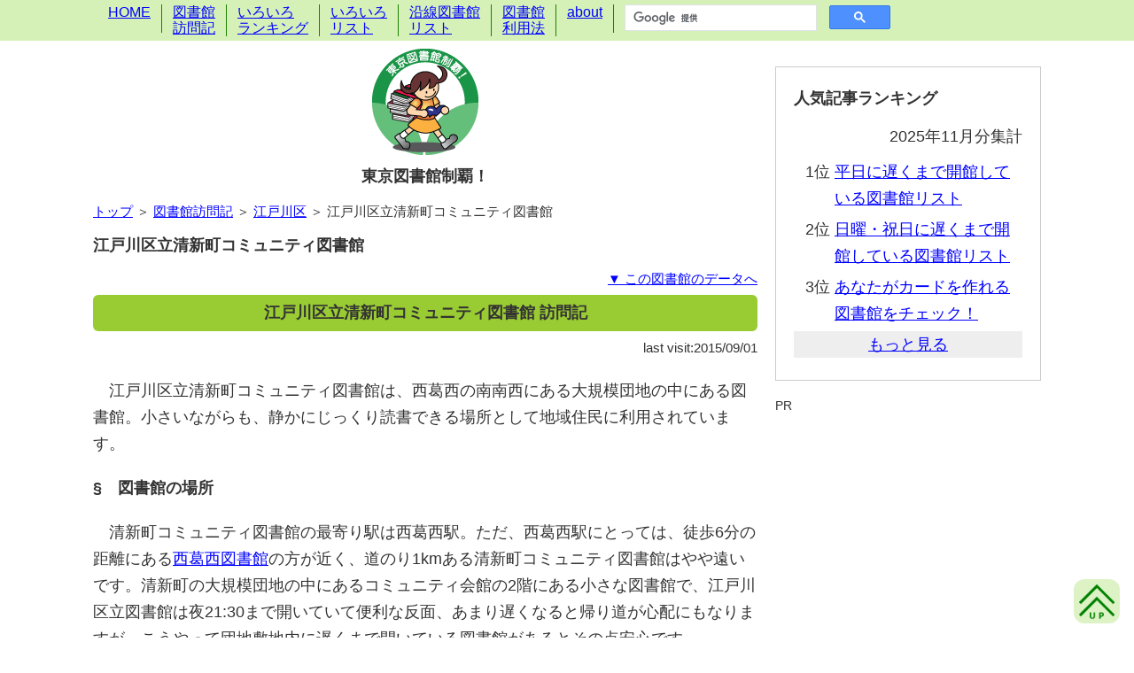

--- FILE ---
content_type: text/html; charset=utf-8
request_url: https://tokyo-toshokan.net/00000257.htm
body_size: 5381
content:
<!DOCTYPE html>
<html lang="ja">
<head>
<meta http-equiv="Content-Type" content="text/html;charset=utf-8" />
<meta http-equiv="Content-Language" content="ja" />
<meta http-equiv="Content-Style-Type" content="text/css" />
<meta http-equiv="Content-Script-Type" content="text/javascript" />
<meta name="description" content="江戸川区立清新町コミュニティ図書館は、西葛西の南南西にある大規模団地の中にある図書館。小さいながらも、静かにじっくり読書できる場所として地域住民に利用されています。" />
<meta name="reply-To" content="mail@tokyo-toshokan.net" />
<meta name="robots" content="all" />
<meta name="viewport" content="width=device-width,initial-scale=1">
<link href="divstyle.css" type="text/css" rel="stylesheet" />
<link rel="shortcut icon" href="https://tokyo-toshokan.net/favicon.ico" type="image/vnd.microsoft.icon" />
<link rel="alternate" type="application/rss+xml" title="rss" href="https://tokyo-toshokan.net/index.rdf" />
<link rel="alternate" type="application/atom+xml" title="Atom" href="https://tokyo-toshokan.net/atom.xml" />
<link rev="made" href="mailto:mail@tokyo-toshokan.net" />
<title>江戸川区立清新町コミュニティ図書館の訪問記・データ―東京図書館制覇！</title>
<!-- Global Site Tag (gtag.js) - Google Analytics -->
<script async src="https://www.googletagmanager.com/gtag/js?id=UA-1631554-2"></script>
<script>
 window.dataLayer = window.dataLayer || [];
 function gtag(){dataLayer.push(arguments)};
 gtag('js', new Date());
 gtag('config', 'UA-1631554-2');
</script>
</head>
<body>

<!-- メニュー部 Start -->
<div id="menu" class="clearfix"></div>
<!-- メニュー部 End -->

<!-- メイン部 Start -->
<div class="main pccentering clearfix">
  <!-- 記事部 Start -->
  <div class="article">
    <div id="sitelogo">
      <a href="https://tokyo-toshokan.net/"><img src="https://tokyo-toshokan.net/TopIcon.gif" alt="東京図書館制覇！" /></a>
      <h1><a name="top" id="top" href="https://tokyo-toshokan.net/">東京図書館制覇！</a></h1>
    </div>
    <div class="pageguide"><a href="/">トップ</a> ＞ <a href="index_gov.htm">図書館訪問記</a> ＞ <a href="00000006.htm">江戸川区</a> ＞ 江戸川区立清新町コミュニティ図書館</div>
    <h2>江戸川区立清新町コミュニティ図書館</h2>
    <div class="rightmini"><a href="#data">▼ この図書館のデータへ</a></div>
    <h3 id="sketch">江戸川区立清新町コミュニティ図書館 訪問記</h3>
    <div class="rightmini">last visit:2015/09/01</div>
    <p>江戸川区立清新町コミュニティ図書館は、西葛西の南南西にある大規模団地の中にある図書館。小さいながらも、静かにじっくり読書できる場所として地域住民に利用されています。</p>
    <div style="font-weight: bold;">§　図書館の場所</div>
    <p>清新町コミュニティ図書館の最寄り駅は西葛西駅。ただ、西葛西駅にとっては、徒歩6分の距離にある<a href="00000261.htm">西葛西図書館</a>の方が近く、道のり1kmある清新町コミュニティ図書館はやや遠いです。清新町の大規模団地の中にあるコミュニティ会館の2階にある小さな図書館で、江戸川区立図書館は夜21:30まで開いていて便利な反面、あまり遅くなると帰り道が心配にもなりますが、こうやって団地敷地内に遅くまで開いている図書館があるとその点安心です。</p>
    <p>近くには高校野球の予選にも使われる江戸川球場や、レアル・マドリード来日時に公開練習会場として使われた江戸川区陸上競技場があり、整備された住宅や公共施設が集まる地域といえます。南に1.5km行くと葛西臨海公園もあり、私は江東区側から自転車で荒川を渡って清新町コミュニティ図書館行くことが多いのですが、清砂大橋で荒川を渡るときに観覧車がよく見えます。清砂大橋は、夜通ると川沿いの高速を走る車のライトが流れるのもいい感じで、お薦めの景色です。</p>
    <div style="font-weight: bold;">§　図書館内の様子</div>
    <p>江戸川区には、「○○図書館」という名の図書館が10館と「○○コミュニティ図書館」という名の図書館が2館あり、コミュニティ図書館の方は面積にして400平方キロ程度、蔵書数にして3～4万冊の小規模図書館です。清新町コミュニティ会館の入口を入り、正面にある階段をあがると、その先が清新町コミュニティ図書館。清新町コミュニティ会館には、図書館の他に集会室やホール、卓球台などがあり、時間帯によっては図書館エリアで過ごしているとかすかにピアノのメロディが聞こえることもあります。</p>
    <p>図書館エリアの入口を入ると、右にカウンターがあり、その先左右に書架が広がります。書架内の配置は、入口から見て右の方が児童コーナー、中央から左にかけてが一般書架で、カウンター寄りに新聞雑誌コーナーがあります。左側の書架は入口から続く床面から数段下がる造りになっており、小さいながらも少し凝った内装です。資料としては、新聞・雑誌・図書・紙芝居などの図書資料のみで、CDやDVDはありません。</p>
    <p>書架の奥に並んでいる閲覧席は、カウンターに利用者カードを提示して申し込み、指定された番号の席を使う仕組みになっています。平日の遅い時間に行くと、放課後に来た生徒さんや仕事帰りに寄った社会人が閲覧席を利用しており、おそらくは家がこの辺にあって多少遅くまでいても安心なのだろうと想像します。住宅地の中にある図書館は遅い時間まで開いていても利用が少ないことが多いのですが、こうした大規模団地内にある図書館はうまく利用されているものなんですね。</p>
    <p>小さいコミュニティ図書館だからか、入口入った通路の左壁の掲示板には、区内の他の図書館で開催されるイベントポスターがたくさん掲示されています。これらの行事をきっかけに違う図書館に行ってみるのもいいですね。江戸川区は面積が大きいこともあり、中央図書館以外の図書館も比較的規模が大きくて楽しいので、図書館巡りをしている私からも区内のいろいろな図書館に行ってみることをお薦めします。</p>
    <div style="font-weight: bold;">§　児童エリア</div>
    <p>児童エリアは、窓際にこそ大きな靴脱ぎスペースがあり、絵本用の低い棚がありますが、それ以外は一般書架と同じ並びで同じ高さの棚が並んでいます。子どもでも手が届くように棚の一番上の段には本を置かないようにしてくれているので、その点はご心配なく。</p>
    <p>絵本の棚の並びは少しわかりづらいです。基本的には、日本人作家も外国人作家も一緒にして、絵を描いた人の苗字頭文字で整理していますが、むかしばなしは「あ」「か」「さ」「た」「な」…ごとに苗字の並びの前に置かれています。具体的にいうと、「あ行のむかしばなし」→「あ行えほん」→「か行のむかしばなし」→「か行えほん」→「さ行のむかしばなし」→「さ行えほん」…と見出しが並ぶのですが、ここでいう「○行」は絵を描いた人の頭文字のこと。つまり、同じ「つるの恩返し」の絵本でも、いわさきちひろさんの描いた絵本なら「あ行のむかしばなし」に、黒井健さんの描いた絵本なら「か行のむかしばなし」に入るということです。</p>
    <p>さらに、3段ある絵本の棚は、上の段が一番高さがあり、下の段が一番高さが低くなっており、絵本のサイズによって入る段が異なります。この高さの違いが微妙すぎて、一番上の段にあるかなと思いきや中段にあったりするのが探しにくい。ただ、小さい図書館でカウンターが混雑するようなことも少ないので、探している絵本が見つからなかったら遠慮なく職員さんに聞くのがいいと思います。</p>
    <p>児童読み物は著者姓名五十音順に並んでいますが、日本oｒ外国という分類ではなく、中国のものがたり、アメリカ・イギリスのものがたり…といったように、外国人作家の本は更に国・地域別に分けたうえで著者姓名五十音順になっています。また、一般書架で単行本の小説と文庫小説が別になっているのと同様に、児童読み物も単行本と文庫シリーズで別になっています。</p>
    <p>一般書架もそうですが、小さい図書館なのでやはり蔵書は少ないです。だから、日々のちょっとした絵本よみや調べものは清新町コミュニティ図書館へ、たくさんの本に触れたり本格的な調べものをしたかったら西葛西図書館へと使い分けをするのがいいと思います。単に規模が異なるだけでなく、例えば絵本は清新町コミュニティ図書館が絵を描いた人の頭文字で並べているのに対し、西葛西図書館はタイトルの頭文字で分類されているなど、並び方の違いもあるので、普段では目に留まらない本を発見できる可能性もある。そういう点もぜひ楽しんでください。</p>
    <div style="font-weight: bold;">§　一般書架</div>
    <p>一般書架は、専門的な本より小説等の読み物や家事関連本が中心で、家事関連本、文庫、地域資料がカウンターと地続きのエリアにあるほかは、大部分が数段下がったエリアにあります。閲覧机や椅子が全てカウンターと地続きのエリアにあるせいか、数段下がっているエリアに人がいる光景をあまり見ないのですが、その分ゆっくり見られますし、棚のところどころでお薦め本を表紙が見える向きで置いていたりするので、読む本をじっくり選ぶのにいい空間です。</p>
    <p>利用者としては、家事関連本の並び方をわかりやすくしてくれると嬉しいところ。裁縫・手芸・料理はソフトカバー（青丸シールがついている）とそれ以外に分かれて著者の苗字の頭文字で分類していますが、ここでいう「ソフトカバー」は単行本サイズの小さい本という意味なので要注意。ムック本サイズのような大きいものはそれ以外に入ります。よって、サイズと著者（著者がいない本はタイトル頭文字）で本を探すことになりますが、手芸や料理は著者名より「編み物」「パッチワーク」「肉料理」「中華料理」といった内容で分類してくれると探しやすいように思います。</p>
    <p>日本の小説は著者姓名五十音順、但し、著者が複数の小説本は著者名ではなくタイトルの頭文字で分類され、頭文字分類の末尾に配架されています。つまり、小説の「あ」の棚に行くと、まず、著者名が「あ」で始まる小説が著者名の五十音順に並び、その次に書名が「あ」で始まる複数著者本が並ぶという方式です。外国小説は、中国文学、東洋文学、英米文学、ドイツ文学…といったように国・地域別に分けたうえで、著者姓名五十音順に並んでいます。</p>
    <div style="font-weight: bold;">§　団地住民御用達図書館</div>
    <p>清新町コミュニティ図書館の魅力は、利用者のほとんどが団地の住民と思われる“地元感”いっぱいの雰囲気。時間帯や曜日にもよると思いますが、人の出入りが比較的少ない静かな雰囲気で、本・雑誌の世界に浸っている人が点在する館内は居心地がいいです。</p>
    <p>また、小さい図書館とはいえ職員さんは少ない人数で忙しいだろうと思いますが、いろいろ工夫をしてくれています。入口正面付近には小さな展示コーナーもありますし、私が通って気付いた限り、以前は必ずしも五十音順ではなかった小説の並び（頭文字ごとに、主要作家を先に、その他の作家を後に、という並び方だった）を五十音順に変えて、利用者が本を探しやすくしてくれています。この勢いで、今はわかりにくい家事関連本の並びもわかりやすく変えてくれるのではと期待してしまいます。</p>
    <p>「暮らしの中に図書館を」という標語は全国各地の図書館で使われているのですが、清新町コミュニティ図書館は団地の中という立地でそれを実現させています。何か知りたかったらネット検索という時代ですが、古今東西の知が集まっている図書館も使いこなしたいです。</p>
    <h3 id="data" style="margin-top: 40px;">詳細データ</h3>
    <h4>アクセス</h4>
    <iframe id="map_short" src="https://www.google.com/maps/embed/v1/place?key=AIzaSyA3478UVXPo99NcytrL9fUbce6z_xKDfoA&q=place_id:ChIJ7VgHwOKHGGARnkCN0ZT7QfQ&zoom=14&center=35.6589012145996,139.855972290039"></iframe>
    <div class="leftmini">→<a href="https://www.google.com/maps/search/?api=1&query=江戸川区立清新町コミュニティ図書館&query_place_id=ChIJ7VgHwOKHGGARnkCN0ZT7QfQ" target="_blank" rel="noopener">Google Mapで見る</a></div>
    <table class="tbllibdata" style="margin-top:10px;"><tbody>
      <tr><th>住所</th><td>東京都江戸川区清新町1-2-2 清新町コミュニティ会館2階</td></tr>
      <tr><th>最寄駅</th>
          <td>
            <ul class="stationinfo">
              <li><a href="rail04.htm">東京メトロ東西線</a> 西葛西駅から徒歩15分</li>
            </ul>
          </td></tr>
      <tr><th>駐輪場</th>
          <td>
            清新町コミュニティ会館入口手前に駐輪場あり
          </td></tr>
      <tr><th>駐車場</th>
          <td>
            なし
            <div class="infodatachk">2022/04/01に江戸川区図書館事業概要令和4年度にて確認</div>
          </td></tr>
    </tbody></table>
    <h4>開館時間・定休日</h4>
    <div class="govregistered">
      <h6 style="margin-top:0;">開館時間</h6>
      9:00～21:30
      <h6>定休日</h6>
      <ul>
        <li>第4月曜（祝休日の場合は開館し、直後の平日を休館）</li>
        <li>12月31日～1月2日</li>
      </ul>
      <!--
      ▼第4月曜の休日の場合、開館して直後の平日を休館することを2025/2/24のカレンダーで確認
      ▼第4月曜の祝日の場合、開館して直後の平日を休館することを2026/2/23のカレンダーで確認
      -->
    </div>
    <h4>SNS等</h4>
    <div class="libsns">
      <ul>
        <li><a href="https://twitter.com/edolib_wkasai">江戸川区立西葛西・清新町コミュニティ図書館合同のX（旧twitter）アカウント</a>あり</li>
      </ul>
    </div>
    <h4>所蔵資料</h4>
    <table class="tbllibdata" style="margin-top:10px;"><tbody>
      <tr><th>図書所蔵数</th><td>50,871冊<div class="infodatachk" style="margin-left:15px;">2024/04/01現在、出典『江戸川区図書館 事業概要 令和6度』</div></td></tr>
      <tr><th>CD所蔵数</th><td>なし<div class="infodatachk" style="margin-left:15px;">2024/04/01現在、出典『江戸川区図書館 事業概要 令和6度』</div></td></tr>
      <tr><th>カセット所蔵数</th><td>なし<div class="infodatachk" style="margin-left:15px;">2024/04/01現在、出典『江戸川区図書館 事業概要 令和6度』</div></td></tr>
      <tr><th>DVD所蔵数</th><td>なし<div class="infodatachk" style="margin-left:15px;">2024/04/01現在、出典『江戸川区図書館 事業概要 令和6度』</div></td></tr>
      <tr><th>ビデオ所蔵数</th><td>なし<div class="infodatachk" style="margin-left:15px;">2024/04/01現在、出典『江戸川区図書館 事業概要 令和6度』</div></td></tr>
    </tbody></table>
    <h4>設備</h4>
    <table class="tbllibdata" style="margin-top:10px;"><tbody>
      <tr><th>音声試聴設備</th>
          <td>
            なし
            <div class="infodatachk">2022/04/01に江戸川区図書館事業概要令和4年度にて確認</div>
          </td></tr>
      <tr><th>映像視聴設備</th>
          <td>
            なし
            <div class="infodatachk">2022/04/01に江戸川区図書館事業概要令和4年度にて確認</div>
          </td></tr>
      <tr><th>ネット閲覧PC</th>
          <td>
            ネット閲覧ができるタブレット型端末の利用可能
            <div class="infodatachk">2022/04/01に江戸川区図書館事業概要令和4年度にて確認</div>
          </td></tr>
      <tr><th>持参PC利用</th>
          <td>
            不可
            <div class="infodatachk">2022/04/01に江戸川区図書館事業概要令和4年度にて確認</div>
          </td></tr>
      <tr><th>LAN接続</th>
          <td>
            館内に「ソフトバンク wifi」のアクセスポイントあり。緊急時（災害などのとき）は他の携帯電話会社のユーザーにも回線を開放するとのこと。
            <div class="infodatachk">2022/04/01に江戸川区図書館事業概要令和4年度にて確認</div>
          </td></tr>
      <tr><th>飲食設備等</th>
          <td>
            1階の清新町コミュニティ会館受付向かって右に飲料自販機1台あり
          </td></tr>
    </tbody></table>
    <div class="leftmini"><a href="00000006.htm#data">⇒ 江戸川区図書館共通データへ</a></div>
    <div class="navi"><a href="#top">▲ このページの先頭へ</a></div>
  </div>
  <!-- 記事部 End -->

  <!-- サイド部 Start -->
  <div class="side">
    <div id="sidecontent"></div>
  </div>
  <!-- サイド部 End -->
</div>
<!-- メイン部 End -->

<!-- フッター部 Start -->
<div id="footer" class="clearfix"></div>
<!-- フッター部 End -->

<!-- スクリプト部 Start -->
<script type="text/javascript" src="jquery-3.7.1.min.js" charset="UTF-8"></script>
<script type="text/javascript" src="common.js" charset="UTF-8"></script>
<!-- スクリプト部 End -->

</body></html>

--- FILE ---
content_type: text/html; charset=utf-8
request_url: https://tokyo-toshokan.net/menucontent.htm
body_size: -36
content:
<div class="pccentering" id="menu_grp">
  <div id="menu_btn">
    <span></span>
    <span></span>
    <span></span>
    <span class="menu-text">MENU</span>
    <span class="close-text">CLOSE</span>
  </div>
 <div id="menu_list" class="clearfix">
  <ul>
   <li><a href="index.htm">HOME</a></li>
   <li><a href="index_gov.htm">図書館<br class="sp_nowrap" />訪問記</a></li>
   <li><a href="index_ranking.htm">いろいろ<br class="sp_nowrap" />ランキング</a></li>
   <li><a href="index_list.htm">いろいろ<br class="sp_nowrap" />リスト</a></li>
   <li><a href="index_railway.htm">沿線図書館<br class="sp_nowrap" />リスト</a></li>
   <li><a href="index_howtouse.htm">図書館<br class="sp_nowrap" />利用法</a></li>
   <li><a href="index_about.htm">about</a></li>
   <li>
    <script>
     (function() {
       var cx = 'partner-pub-4017841057824857:dacgj15rilr';
       var gcse = document.createElement('script');
       gcse.type = 'text/javascript';
       gcse.async = true;
       gcse.src = 'https://cse.google.com/cse.js?cx=' + cx;
       var s = document.getElementsByTagName('script')[0];
       s.parentNode.insertBefore(gcse, s);
      })();
    </script>
    <gcse:searchbox-only></gcse:searchbox-only>
   </li>
  </ul>
 </div>
 <div id="menu_up"><img alt="menu close" src="https://tokyo-toshokan.net/UpIcon.png" /></div>
</div>



--- FILE ---
content_type: text/html; charset=utf-8
request_url: https://tokyo-toshokan.net/sidecontent.htm
body_size: 750
content:
<div class="box_ccc">
 <div class="boxtitle">人気記事ランキング</div>
 <div style="text-align:right;margin-bottom:10px;">2025年11月分集計</div>
 <div class="side_accessranking">
  <div class="clearfix">
   <div class="side_rankno">1位</div>
   <div class="side_rankpage">
    <!-- 1位リンク先 -->
    <a href="list_lateweekday.htm">平日に遅くまで開館している図書館リスト</a>
   </div>
  </div>
  <div class="clearfix">
   <div class="side_rankno">2位</div>
   <div class="side_rankpage">
    <!-- 2位リンク先 -->
    <a href="list_lateholiday.htm">日曜・祝日に遅くまで開館している図書館リスト</a>
   </div>
  </div>
  <div class="clearfix">
   <div class="side_rankno">3位</div>
   <div class="side_rankpage">
    <!-- 3位リンク先 -->
    <a href="list_regist.htm">あなたがカードを作れる図書館をチェック！</a>
   </div>
  </div>
 </div>
 <div class="readmore">もっと見る</div>
 <div class="side_accessranking">
  <div class="clearfix">
   <div class="side_rankno">4位</div>
   <div class="side_rankpage">
    <!-- 4位リンク先 -->
    <a href="00000033.htm">図書館で自習していいの？</a>
   </div>
  </div>
  <div class="clearfix">
   <div class="side_rankno">5位</div>
   <div class="side_rankpage">
    <!-- 5位リンク先 -->
    <a href="list_eatdrink.htm">東京23区の公立図書館の飲食設備リスト</a>
   </div>
  </div>
  <div class="clearfix">
   <div class="side_rankno">6位</div>
   <div class="side_rankpage">
    <!-- 6位リンク先 -->
    <a href="list_nearstation.htm">駅から近い図書館リスト</a>
   </div>
  </div>
 </div>
 <div class="readmore">もっと見る</div>
 <div class="side_accessranking">
  <div class="clearfix">
   <div class="side_rankno">7位</div>
   <div class="side_rankpage">
    <!-- 7位リンク先 -->
    <a href="list_furureplan.htm">東京都内の図書館の新設・移築・改築・長期休館予定リスト</a>
   </div>
  </div>
  <div class="clearfix">
   <div class="side_rankno">8位</div>
   <div class="side_rankpage">
    <!-- 8位リンク先 -->
    <a href="list_parking.htm">駐車場のある23区内の公立図書館リスト</a>
   </div>
  </div>
  <div class="clearfix">
   <div class="side_rankno">9位</div>
   <div class="side_rankpage">
    <!-- 9位リンク先 -->
    <a href="rank_libbooks2017.htm">東京都内公立図書館 図書所蔵数ランキング：2017年版</a>
   </div>
  </div>
  <div class="clearfix">
   <div class="side_rankno">10位</div>
   <div class="side_rankpage">
    <!-- 10位リンク先 -->
    <a href="00000590.htm">図書館数・密度ランキング</a>
   </div>
  </div>
 </div>
 <div class="readmore">もっと見る</div>
 <div class="side_accessranking">
  <div class="clearfix">
   <div class="side_rankno">11位</div>
   <div class="side_rankpage">
    <!-- 11位リンク先 -->
    <a href="list_newyear2024.htm">東京都内の公立図書館の年末年始開館状況一覧：2024年度版</a>
   </div>
  </div>
  <div class="clearfix">
   <div class="side_rankno">12位</div>
   <div class="side_rankpage">
    <!-- 12位リンク先 -->
    <a href="00000474.htm">千代田区立千代田図書館</a>
   </div>
  </div>
  <div class="clearfix">
   <div class="side_rankno">13位</div>
   <div class="side_rankpage">
    <!-- 13位リンク先 -->
    <a href="list_movie.htm">所蔵ビデオ・LD・DVDが視聴できる東京23区の公立図書館リスト</a>
   </div>
  </div>
  <div class="clearfix">
   <div class="side_rankno">14位</div>
   <div class="side_rankpage">
    <!-- 14位リンク先 -->
    <a href="lib033.htm">ジェイトエル（受取窓口）</a>
   </div>
  </div>
  <div class="clearfix">
   <div class="side_rankno">15位</div>
   <div class="side_rankpage">
    <!-- 15位リンク先 -->
    <a href="00000653.htm">千代田区立日比谷図書文化館</a>
   </div>
  </div>
 </div>
 <div class="readmore">もっと見る</div>
 <div class="side_accessranking">
  <div class="clearfix">
   <div class="side_rankno">16位</div>
   <div class="side_rankpage">
    <!-- 16位リンク先 -->
    <a href="00000028.htm">在住・在勤・在学していなくても図書館カードが作れるところも</a>
   </div>
  </div>
  <div class="clearfix">
   <div class="side_rankno">17位</div>
   <div class="side_rankpage">
    <!-- 17位リンク先 -->
    <a href="00000591.htm">利用登録条件ランキング</a>
   </div>
  </div>
  <div class="clearfix">
   <div class="side_rankno">18位</div>
   <div class="side_rankpage">
    <!-- 18位リンク先 -->
    <a href="https://tokyo-toshokan.net/00000427.htm">豊島区立中央図書館</a>
   </div>
  </div>
  <div class="clearfix">
   <div class="side_rankno">19位</div>
   <div class="side_rankpage">
    <!-- 19位リンク先 -->
    <a href="https://tokyo-toshokan.net/00000386.htm">中央区立京橋図書館（本の森ちゅうおう）</a>
   </div>
  </div>
  <div class="clearfix">
   <div class="side_rankno">20位</div>
   <div class="side_rankpage">
    <!-- 20位リンク先 -->
    <a href="https://tokyo-toshokan.net/00000906.htm">新宿区立中央図書館</a>
   </div>
  </div>
 </div>
</div>
<div class="side_box">
  <div class="sponsor">PR</div>
  <div>
    <script async src="https://pagead2.googlesyndication.com/pagead/js/adsbygoogle.js?client=ca-pub-4017841057824857" crossorigin="anonymous"></script>
    <ins class="adsbygoogle"
        style="display:block"
        data-ad-format="fluid"
        data-ad-layout-key="-i0-7+2w-11-86"
        data-ad-client="ca-pub-4017841057824857"
        data-ad-slot="9483682938"></ins>
    <script>
        (adsbygoogle = window.adsbygoogle || []).push({});
    </script>
 </div>
</div>

<!-- スクリプト部 -->    
<script>
var firstshow = $('.side_accessranking:first');
firstshow.css('display','block');
firstshow.nextAll('.readmore:first').css('display','block');
$('.readmore').on('click', function() {
 $(this).css('display','none');
 $(this).next('.side_accessranking').slideDown('fast');
 $(this).nextAll('.readmore:first').css('display','block');
});
</script>


--- FILE ---
content_type: text/html; charset=utf-8
request_url: https://tokyo-toshokan.net/footcontent.htm
body_size: -380
content:
<div class="pccentering">
 <div id="foot_copyright">Copyright(c) 東京図書館制覇！ All Rights Reserved.</div>
</div>


--- FILE ---
content_type: text/html; charset=utf-8
request_url: https://www.google.com/recaptcha/api2/aframe
body_size: 114
content:
<!DOCTYPE HTML><html><head><meta http-equiv="content-type" content="text/html; charset=UTF-8"></head><body><script nonce="_1WDd2IKdDl-XeRPlh3G3w">/** Anti-fraud and anti-abuse applications only. See google.com/recaptcha */ try{var clients={'sodar':'https://pagead2.googlesyndication.com/pagead/sodar?'};window.addEventListener("message",function(a){try{if(a.source===window.parent){var b=JSON.parse(a.data);var c=clients[b['id']];if(c){var d=document.createElement('img');d.src=c+b['params']+'&rc='+(localStorage.getItem("rc::a")?sessionStorage.getItem("rc::b"):"");window.document.body.appendChild(d);sessionStorage.setItem("rc::e",parseInt(sessionStorage.getItem("rc::e")||0)+1);localStorage.setItem("rc::h",'1766652522820');}}}catch(b){}});window.parent.postMessage("_grecaptcha_ready", "*");}catch(b){}</script></body></html>

--- FILE ---
content_type: text/css; charset=utf-8
request_url: https://tokyo-toshokan.net/divstyle.css
body_size: 7094
content:
a:link{color:#0000ff;}
a:visited{color:#551A8B;}
blockquote{border:1px dashed #333333;margin:0 10px;padding:10px;}
body{
 font-family:'メイリオ',Meiryo,'Meiryo UI', 'ＭＳ Ｐゴシック', sans-serif;
 background-color:#ffffff;
 color:#333333;
 margin:0;
 padding:0;
 position:relative;
 left:0;
}

.pccentering{
 margin-left:auto;
 margin-right:auto;
 width:1070px;
}

/* 段落 */
.tokidokidiary{  /* ときどき日記用段落 */
    margin:0;
}

/* メイン部 */
.main{
 margin-top:55px;
 padding:0 15px;
 font-size:18px;
}

/* 記事部 */
.article{float:left;width:750px;line-height:1.7;}
@media screen and (max-width:767px){     
 .article{float:none;width:auto;}
}

/* ---------- メニュー部 START ---------- */
#menu{position:fixed;top:0;left:0;z-index:1;width:100%;background-color:#d5f1b8;}
@media screen and (max-width:767px) { 
 #menu{background-color:white;}
}
/* ハンバーガーアイコン */
#menu_btn {
  display: none;transition: all .5s;box-sizing: border-box;position: relative;width: 50px;height: 50px;
  cursor: pointer;margin: 6px;background-color:#d5f1b8;border-radius: 12px;
}
@media screen and (max-width:767px){
 #menu_btn{display:inline-block;position:fixed;top:5px;left:10px;z-index:10;}
}
#menu_btn span {
  display: inline-block;transition: all .5s;box-sizing: border-box;position: absolute;left: 10px;width: 30px;height: 4px;
  background-color: #1d8100;border-radius: 4px;
}
#menu_btn span.menu-text {
  position: absolute;top: 34px;left: 50%;transform: translateX(-50%);width: auto;height: auto;background: transparent;color: #1d8100;
  font-size: 10px;font-weight: bold;text-align: center;opacity: 1;transition: opacity .25s ease;
}
#menu_btn span.close-text {
  position: absolute;top: 34px;left: 50%;transform: translateX(-50%);width: auto;height: auto;background: transparent;color: #1d8100;
  font-size: 10px;font-weight: bold;text-align: center;opacity: 0;transition: opacity .25s ease;
}
#menu_btn span:nth-of-type(1) {top: 7px;}
#menu_btn span:nth-of-type(2) {top: 17px;}
#menu_btn span:nth-of-type(3) {top: 27px;}
#menu_btn span:nth-of-type(1) {-webkit-animation: menu_btn-bar01 .5s forwards;animation: menu_btn-bar01 .5s forwards;}
@-webkit-keyframes menu_btn-bar01 {
  0% {-webkit-transform: translateY(10px) rotate(45deg);}
  50% {-webkit-transform: translateY(10px) rotate(0);}
  100% {-webkit-transform: translateY(0) rotate(0);}
}
@keyframes menu_btn-bar01 {
  0% {transform: translateY(10px) rotate(45deg);}
  50% {transform: translateY(10px) rotate(0);}
  100% {transform: translateY(0) rotate(0);}
}
#menu_btn span:nth-of-type(2) {opacity: 1;  transition: all .25s .25s;}
#menu_btn span:nth-of-type(3) {-webkit-animation: menu_btn-bar03 .5s forwards;animation: menu_btn-bar03 .5s forwards;}
@-webkit-keyframes menu_btn-bar03 {
  0% {-webkit-transform: translateY(-10px) rotate(-45deg);}
  50% {-webkit-transform: translateY(-10px) rotate(0);}
  100% {-webkit-transform: translateY(0) rotate(0);}
}
@keyframes menu_btn-bar03 {
  0% {transform: translateY(-10px) rotate(-45deg);}
  50% {transform: translateY(-10px) rotate(0);}
  100% {transform: translateY(0) rotate(0);}
} 
#menu_btn span.menu-text {opacity: 1;}
#menu_btn span.close-text {opacity: 0;}
#menu_grp.menu-open #menu_btn span:nth-of-type(1) {-webkit-animation: active-menu_btn-bar01 .5s forwards;animation: active-menu_btn-bar01 .5s forwards;}
@-webkit-keyframes active-menu_btn-bar01 {
  0% {-webkit-transform: translateY(0) rotate(0);}
  50% {-webkit-transform: translateY(10px) rotate(0);}
  100% {-webkit-transform: translateY(10px) rotate(45deg);}
}
@keyframes active-menu_btn-bar01 {
  0% {transform: translateY(0) rotate(0);}
  50% {transform: translateY(10px) rotate(0);}
  100% {transform: translateY(10px) rotate(45deg);}
}
#menu_grp.menu-open #menu_btn span:nth-of-type(2) {opacity: 0;}
#menu_grp.menu-open #menu_btn span:nth-of-type(3) {-webkit-animation: active-menu_btn-bar03 .5s forwards;animation: active-menu_btn-bar03 .5s forwards;}
@-webkit-keyframes active-menu_btn-bar03 {
  0% {-webkit-transform: translateY(0) rotate(0);}
  50% {-webkit-transform: translateY(-10px) rotate(0);}
  100% {-webkit-transform: translateY(-10px) rotate(-45deg);}
}
@keyframes active-menu_btn-bar03 {
  0% {transform: translateY(0) rotate(0);}
  50% {transform: translateY(-10px) rotate(0);}
  100% {transform: translateY(-10px) rotate(-45deg);}
} 
#menu_grp.menu-open #menu_btn span.menu-text {opacity: 0;}
#menu_grp.menu-open #menu_btn span.close-text {opacity: 1;}
/* メニューリスト */
#menu_list{margin:0;padding:5px;z-index:3;}
#menu_list ul{list-style:none;margin:0;padding:0;}
#menu_list li{float:left;margin:0;padding:0 12px;font-size:16px;line-height:18px;border-right:1px solid #1d8100;min-height: 2em;}
#menu_list form{float:left;}
#menu_list li:last-child{overflow:hidden;width:300px;border-right:none !important;}
@media screen and (max-width:767px){
 #menu_list{
  display:none;position:fixed;top:0;left:0;width:100%;padding:0;background-color:white;box-shadow: 0 10px 10px 10px rgba(0,0,0,.5);
  border: #eee 1px solid;max-height:0;overflow:hidden;-webkit-transition: max-height 0.5s ease-out;transition: max-height 0.5s ease-out;opacity: 1;
 }
 /* メニューが開いている状態 */
 #menu_grp.menu-open #menu_btn{position:fixed;z-index:10001;}
 #menu_grp.menu-open #menu_list{display:block;}
 #menu_grp.menu-opening #menu_list{max-height:100vh;-webkit-transition: max-height 1.2s ease-out;transition: max-height 1.2s ease-out;}
 /* メニューが閉じている状態 */
 #menu_grp.menu-closing #menu_list{max-height:0;-webkit-transition: max-height 0.5s ease-out;transition: max-height 0.5s ease-out;}
 #menu_list ul{list-style:none;margin-top:70px;padding:0;}
 #menu_list li{
  display:block;float:none;margin:10px auto;padding:9px;width: 20em;text-align: center;background-color:#d5f1b8;border:1px solid #e6e6e6;
  box-shadow: 0 1px 2px rgba(0,0,0,.06); border-radius:8px; padding:8px 10px;transition: background-color .15s ease, box-shadow .15s ease; min-height: auto;
 }
 #menu_list li:last-child{ background-color:transparent;border: none;box-shadow:none;height:40px !important;padding:9px !important;}
}
/* UPアイコン */
#menu_up{cursor:pointer;position:fixed;right:10px;bottom:10px;padding: 6px 6px 0px 6px ;margin: 6px;background-color:rgba(213, 241, 184, 0.8);border-radius: 12px;}
#menu_up img{width:40px;}
/* ---------- メニュー部 END ---------- */

#sitelogo{text-align:center;}
.box_ccc{
 margin:20px 0;
 padding:20px;
 border:#ccc 1px solid;
 font-size:18px;
 line-height:30px;
}
.boxtitle{
 margin-bottom:13px;
 font-size:18px;
 font-weight:bold;
}

/* サイド部 */
.side{
 float:right;
 text-align:left;
 width:300px;
 position: -webkit-sticky; /* Safariに対応する */
 position: sticky; /* 要素を固定/解除する */
 top:0;
}
.sidebody{
 border-top:#ccff99 1px solid;
 border-left:#1d8100 1px solid;
 border-right:#1d8100 1px solid;
 border-bottom:#1d8100 1px solid;
 line-height:140%;
 margin:0 0 10px 0;
 padding:0px 5px;
}
.side_box          {margin-bottom:10px;}
.side_accessranking{display:none;}
.side_rankno       {width:41px;float:left;text-align:right;margin-right:5px;}
.side_rankpage     {width:212px;float:left;margin-bottom:5px;}

/* フッター部 */
#footer{
 width:100%;
 background-color:#eeeeee;
 margin:10px 0 0 0;
 padding:5px 0;
 font-size:13px;
}
.foot_box{
 float:left;
 margin:0;
 padding:0 10px 10px 10px;
}
#foot_copyright{
 margin-top:5px;
 text-align:center;
}

/* その他クラス */
.readmore{
 text-align:center;
 text-decoration:underline;
 background:#eeeeee;
 margin-bottom:5px;
 color:#0000ff;
 display:none;
}
.readmore:hover{cursor:pointer;}
.pageguide{font-size:85%;}
.leftmini{font-size:85%;text-align:left;}
.centermini{font-size:85%;text-align:center;}
.rightmini{font-size:85%;text-align:right;}
.infodatachk{font-size:70%;text-align:right;color: #666666;word-wrap:break-word;overflow-wrap:break-word;word-break:break-all;}
.walklist{ /* 図書館ページの＜図書館散歩記事＞タイトル */ 
    clear:both;
    font-size:105%;
    font-weight:bold;
    margin-top:25px;
}

 /* 注記用クラス（※が先頭に入る） */
 .notice{
    font-size:85%;
    text-indent: -1.2em;
    padding-left: 1.2em;
}
.notice::before{content:"※";padding-right:3px;}
.noticered{
    font-size:85%;
    color:#dd0000;
    text-indent: -1.2em;
    padding-left: 1.2em;
}
.noticered::before{content:"※";padding-right:3px;}

.idxcomment{font-size:0.9em;margin  :0 5px 1em 0;}
.notecomment{font-size:95%;margin:0 0 5px 0;}

.cell1{border:1px solid #1d8100;}
.cell1_center{border:1px solid #1d8100;text-align:center;}
.cell2{background-color:#d5f1b8;border:1px solid #1d8100;}
.cell2_center{background-color:#d5f1b8;border:1px solid #1d8100;text-align:center;}
.cell3{background-color:#99cc33;border:1px solid #1d8100;font-weight:bold;text-align:center;line-height:1.5;}
.cell4{background-color:#ccc;border:1px solid #1d8100;}
.bgcolor7{background-color:#eeeeee;}
.cellnum{text-align:right;white-space:nowrap;}    /* 数字用セル */

.pad1{padding:5px 10px;}

.sponsor{font-size:80%;text-align:left;clear:both;margin-top:10px;}
.sidetitle{background-color:#99cc33;border:3px double #1d8100;font-weight:bold;margin:0;padding:5px 10px;}
.searchbox{font-size:90%;width:130px;}
.searchbtn{font-size:90%;padding:2px 4px;}
.navi{font-size:95%;margin:10px 10px 0 0;padding:5px 0px;text-align:right;}
.bookmarks{font-size:95%;margin:8px 0 8px 0;padding:0;text-align:right;}

.tbl_data{margin:0px auto;padding:0;width:100%;border-collapse:collapse;}
.tbl_data td{margin:0px;padding:5px 10px;vertical-align:top;}
.tbl_data td.cell3{vertical-align:middle;}
.tbl_data a{word-wrap:break-word;overflow-wrap:break-word;}

.tbl_openhour{margin:0px;padding:0;border-collapse:collapse;border: none;}                                                      /* 開館時間表 */
.tbl_openhour td{margin:0px;padding:0px 10px 0px 0px;border: none;}                        /* 開館時間表セル */

.tbl_colection{text-align:center;width:100%;border-collapse:collapse;}
.tbl_colection thead{background-color:#d5f1b8;}
.tbl_colection tbody{line-height:130%;}
.tbl_colection td{border:1px solid #1d8100;margin:0px;padding:5px;}

/* for lists */
.openhour_govtbl{margin-top:10px;}
.openhour_libnm{width: 200px;}

/* for CD Concert */
.tbl_songlist{margin:0 auto;border-collapse:collapse}
.tbl_songlist td{padding:0 5px;vertical-align:top;}
.cell_no{border:solid #1d8100 1px;text-align:right;}
.cell_nol{border:solid #1d8100;border-width:1px 0px 1px 1px;text-align:right;}
.cell_nor{border:solid #1d8100;border-width:1px 1px 1px 0px;}

.tbl_breakdown{font-size:85%;margin:0px 0px 0px 10px;padding:0;border-collapse:collapse;} /* 座席や検索機の内訳表 */
.tbl_breakdown td{margin:0px;padding:1px 3px;}                                              /* 座席や検索機の内訳表セル */
.tbl_project{margin:0px 10px;padding:0;}                                                  /* 新設・移築・改築予定リスト表 */
.tbl_project td{margin:0px;padding:0px 0px 20px 0px;vertical-align:top;}                    /* 新設・移築・改築予定リスト表セル */

.tbl_eventcalender{border:1px solid #1d8100;width:100%;margin:0 auto;}                      /* イベントカレンダー表部 */
.tbl_eventcalender td{border:1px solid #1d8100;font-size:12pt;line-height:100%;width:14%;}  /* イベントカレンダー表セル部 */
.tbl_eventcalender thead{background-color:#99cc33;height:30px;text-align:center;}           /* イベントカレンダー列タイトル部 */
.tbl_eventcalender tbody td{text-align:right;height:40px;vertical-align:top;}               /* イベントカレンダー表データ部 */

/* スマホ・タブレット用表示 START */
@media screen and (max-width:767px)     /* スマホだけなら479px */
{
 body {     /* スマホ対応が完全に終わったら全体に適用していい */
    text-size-adjust: 100%;
    -webkit-text-size-adjust: 100%; /* Safari */
 }
 .pccentering{width:auto;}

 /* メイン部 */
 .main{
  width:auto;
  margin-top:5px;
 }

 #sitelogo img{width:120px;}
 .box_ccc{padding:15px;font-size:18px;line-height:22px;}
 .boxtitle{font-size:18px;}

 /* サイド部 */
 .side    {float:none;width:auto;}
 .sidebody{width:auto;}
 .side_rankpage{
  width: -webkit-calc(100% - 42px);
  width:calc(100% - 42px);
 }

 /* フッター部 */
 .footarea{width:auto;} 
}
/* スマホ・タブレット用表示 END */

/* 回り込み解除用クラス */
.clearfix:after{
 content: "";
 display: block;
 height: 0;
 clear: both;
 visibility: hidden;
}
.clearfix{
 zoom: 1; /* IE7 */
 display: block;
}


/* ------- 2025-09-22以降、整理済みクラス ------- */
/* h1:サイトタイトル */
h1{font-size:18px;font-weight:bold;margin:0 0 12px 0;}
h1 a:link   {color:#333333;text-decoration:none;}
h1 a:visited{color:#333333;text-decoration:none;}
h1 a:active {color:#333333;text-decoration:none;}
h1 a:hover  {color:#333333;text-decoration:none;}
@media screen and (max-width:767px){
 h1{font-size:100%;}
}
/* h2:当該ページタイトル */
h2{font-size:18px;font-weight:bold;margin:10px 0;}
/* h3:自治体ページ・図書館ページの各セクション見出し、リストページの自治体種別 */
h3{background-color:#99cc33;border: none;font-size:18px;line-height:1.2;margin:0.3em 0;padding:10px 15px;border-radius:6px;text-align: center;}
/* h4:自治体ページ・図書館ページの各セクション内小見出し、リストページの自治体 */
h4{background-color:#d5f1b8;border: none;font-size:18px;line-height:1.2;margin:0.3em 0;padding:10px 15px;border-radius:6px;}
/* h6:自治体ページの図書館種別,図書館ページの訪問記内小見出し */ 
h6{ 
    clear:both;
    font-size:105%;
    font-weight:bold;
    margin:25px 0 10px 0;
}
h6::before{content:"§";padding-right:10px;}

img{border:none;}
.img-center {text-align: center;}                                                        /* 画像センタリング */
p{text-indent: 1em;margin:20px 0;}

/* PCでのみ改行 */
@media screen and (max-width:767px){     
 .sp_nowrap{display:none;}              /* メニューで使用 */
}
/* 強制非表示 */
.is-hidden{ display:none !important; }

/* 幅が小さい見出し */
.headcell-color4{
  background-color:#d5f1b8;border: none;font-size:18px;line-height:1.2;margin:0 auto;padding:10px 15px;
  border-radius:6px;text-align: center;display: inline-block;width: auto;
}
.headcell-wrap {display: flex;justify-content: center;align-items: center;width: 100%;}

/* ---------- ul,li START ---------- */
ul{margin:0 0.5em 0 1.5em;padding:0;}
li{margin-bottom:1em;}
li:last-child{margin-bottom:0;}

/* 下余白なし（自治体ページの貸出延長条件・佐野図書館ブックポーカーに使用） */
.listnomargin li{margin-bottom:0;}

/* 左に太いバーをつけるリスト（各インデックスページ、各リストページ、自治体ページで使用） */
ul.lstleftsquare{margin:0 0 0 0.5em;}
ul.lstleftsquare li{list-style: none;position: relative;padding:0 0 0 1em;}
ul.lstleftsquare li:last-child {border-bottom: none;}
ul.lstleftsquare li::after{content: "";position: absolute;left: 0;top: 0;width: 0.6em;height: 1.7em;background-color: #1d8100;z-index: 0;}
ul.lstleftsquare li.noexist::after{content: "";position: absolute;left: 0;top: 0;width: 0.6em;height: 1.7em;background-color: #aaa;z-index: 0;}
ul.lstleftsquare li.nochkdate {padding-bottom: 1em;}

/* 最終li以外は下罫線付きのリスト（lstleftsquareクラスも同時に適用すること。駅近リストで使用） */
ul.withborder{margin: 1.2em 5px 0 10px;}
ul.withborder li{border-bottom: #ccc 1px solid;padding:0 0 0.5em 1em;margin-bottom: 0.7em;}
ul.withborder li:last-child {border-bottom: none; margin-bottom: 0; padding-bottom: 0;}

/* 最寄り駅情報・駅近リストの駅情報 */
ul.stationinfo {list-style: disc outside;margin:0 0 0 1.5em;padding: 0;}
ul.stationinfo li {list-style: disc outside !important;display: list-item !important;margin-bottom:0.5em;padding: 0;padding-left: 0 !important;border: none;}
ul.stationinfo li:last-child {margin-bottom:0;}
ul.stationinfo li::after {content: none  !important;background-color: none !important;}
@media screen and (max-width: 680px) {
  ul.stationinfo {margin-left:0.9em;}
}
/* ---------- ul,li END ---------- */

/* ---------- 更新履歴用 START ---------- */
.tblupdate {margin:0px auto;border-collapse: collapse;width:100%;}
.tblupdate th,.tblupdate td {border:1px solid #1d8100;padding:5px 10px;text-align: left;vertical-align:top;}
.tblupdate th {background: #d5f1b8;font-weight: normal;white-space:nowrap}
@media (max-width: 700px) {
  .tblupdate, .tblupdate tr, .tblupdate th, .tblupdate td {display: block;}
  .tblupdate th{border: none;border-radius: 12px;width: auto;display: inline-block;}
  .tblupdate td {border: none;margin-bottom: 2em;}
}

/* 更新履歴div版用 */
.updatelog-list {margin: 0 auto; width: 100%;}
.updatelog-item {display: flex; border-top: 1px solid #ccc; padding: 10px 0;}
.updatelog-item:first-child {border-top: none;}
.updatelog-date {white-space: nowrap; padding: 5px 10px; min-width: 100px; flex-shrink: 0;}
.updatelog-content {padding: 5px 10px; flex: 1; vertical-align: top;}

/* updatelog.htm用（最終行の後に罫線なし） */
.updatelog-list.no-bottom-border .updatelog-item:last-child .updatelog-content {border-bottom: none;}

/* index.htm用（最終行の後に罫線あり） */
.updatelog-list.with-bottom-border .updatelog-item:last-child .updatelog-date,
.updatelog-list.with-bottom-border .updatelog-item:last-child .updatelog-content {border-bottom: 1px solid #ccc;}

@media (max-width: 767px) {
  .updatelog-item {flex-direction: column; border-top: none; padding: 0;}
  .updatelog-date {border-radius: 12px; width: auto; display: inline-block; margin-bottom: 3px;}
  .updatelog-content {padding:0 5px 10px 5px; border-bottom: 1px solid #ccc;}
  .updatelog-list.no-bottom-border .updatelog-item:last-child .updatelog-content {border-bottom: none;}
  .updatelog-list.with-bottom-border .updatelog-item:last-child .updatelog-date{border-bottom: none;}
  .updatelog-list.with-bottom-border .updatelog-item:last-child .updatelog-content {border-bottom: 1px solid #ccc;}
}
/* ---------- 更新履歴用 END ---------- */

/* ---------- 23区コレクション（訪問記目次・あなたの使える図書館） START ---------- */
/* 表示切替コントロール（地図表示 or 一覧表示） */
.gov-view-toggle{margin:20px 0;font-size: 0.95em;display: flex;justify-content: center;align-items: center;gap: 3em;}
.gov-view-toggle_option{ display: inline-flex; align-items: center; gap: .35em; }
.gov-view-toggle .gov-view-toggle_option input {vertical-align: middle;  position: relative; top: -3px; }

/* 単一データ源で Map/List を切替 */
.gov-collection { --base-x:400; --base-y:390; --reswidth:400px; --resheight:390px; margin: 12px auto; }
@media screen and (max-width:419px) {
  .gov-collection { --reswidth: calc(100vw - 20px); --resheight: calc(100vw - 20px); }
}
.gov-map { display:none; }
.gov-name { display:inline; }
.gov-collection .gov-item:link { color: #0000ff; }          /* 自治体名リンクの色を基本aタグに揃える  */
.gov-collection .gov-item:visited { color: #551A8B; }
.gov-collection .gov-dtl { font-size: 0.85em; line-height:1.4; color:#333; display:none; }

/* Map モード */
.gov-collection.is-map { position: relative; width: var(--reswidth); height: var(--resheight); }
.gov-collection.is-map .gov-map { display:block; width: var(--reswidth); height: var(--resheight); object-fit: contain; }
.gov-collection.is-map .gov-item { 
  position:absolute; left: calc((var(--left-rel) / var(--base-x)) * var(--reswidth)); top: calc((var(--top-rel) / var(--base-y)) * var(--resheight)); padding: 0 4px; 
  background: transparent;text-decoration: underline; 
}
.gov-collection.is-map .gov-item .gov-name {font-weight: normal;}
.gov-collection.is-map .gov-item .gov-dtl { display:none; }

/* List モード（カード3列） */
.gov-collection.is-list { display:grid; grid-template-columns:repeat(3, minmax(0, 1fr)); gap:12px 16px; align-items:stretch; }
@media screen and (max-width: 900px) { .gov-collection.is-list { grid-template-columns: repeat(2, minmax(0,1fr)); } }
@media screen and (max-width: 520px) { .gov-collection.is-list { grid-template-columns: 1fr; } }
.gov-collection.is-list .gov-map { display:none; }
.gov-collection.is-list .gov-item {
  text-decoration:none;  display:block; border:1px solid #e6e6e6; border-radius:8px; padding:8px 10px;cursor: pointer; transition: background-color .15s ease, box-shadow .15s ease; 
  background-color:#edf7e6; box-shadow: 0 1px 2px rgba(0,0,0,.06); position: static; 
}
.gov-collection.is-list .gov-item:hover { background-color:#d5f1b8; box-shadow: 0 2px 6px rgba(0,0,0,.12); }
.gov-collection.is-list .gov-item:active { box-shadow: inset 0 1px 2px rgba(0,0,0,.12), 0 1px 2px rgba(0,0,0,.06); }
.gov-collection.is-list .gov-item:focus-visible { outline: 2px solid #1d8100; outline-offset: 2px; }
.gov-collection.is-list .gov-name { display:block;font-weight:bold; margin-bottom:4px;  }
.gov-collection.is-list .gov-dtl { display:block; }
/* ---------- 23区コレクション（訪問記目次・あなたの使える図書館） END ---------- */

/* ---------- 自治体ページ用 START ---------- */
/* Google Map API を使った地図（自治体ページと沿線図書館ページで使用） */
#map_large{border:#1d8100 1px solid;height:66.6667vw;max-height:500px;margin-bottom:30px;width:100%;box-sizing:border-box;}

/* Mapの凡例（沿線図書館リストでも使用） */
.tbllegend{border-collapse:collapse;font-size: 0.9em;}
.tbllegend td{vertical-align: middle;}
.tbllegend td svg{padding: 4px 2px 0 0;}

/* 自治体詳細データのURL・SNS関連データ */
.tblgovdata_web {margin:0px auto;border-collapse: collapse;width:100%;}
.tblgovdata_web th,.tblgovdata_web td {border: 1px solid #ccc;padding:5px 10px;text-align: left;vertical-align:top;}
.tblgovdata_web th {background: #eeeeee;min-width: 100px;font-weight: normal;}
.tblgovdata_web td {max-width: 600px;}
.tblgovdata_web a{word-wrap:break-word;overflow-wrap:break-word;}
@media (max-width: 700px) {
  .tblgovdata_web {box-sizing: border-box;}
  .tblgovdata_web tbody{display: block;width: 100%;}
  .tblgovdata_web, .tblgovdata_web tr, .tblgovdata_web th, .tblgovdata_web td {display: block;}
  .tblgovdata_web td {border: none;margin-bottom: 1em;width: 100%;box-sizing: border-box;}
}
/* 自治体詳細データの利用登録条件 */
.govregistered{padding:5px;margin-bottom: 1em;}
/* 自治体詳細データの内のテーブル（貸出・予約情報） */
.tblgovdata {margin:0px auto;border-collapse: collapse;width:100%;}
.tblgovdata th,.tblgovdata td {border: 1px solid #ccc;padding:5px 10px;text-align: left;vertical-align:top;}
.tblgovdata th {background: #eeeeee;font-weight: normal;white-space: nowrap;}
/* ---------- 自治体ページ用 END ---------- */

/* ---------- 訪問記・さんぽ記事ページ用 START ---------- */
/* 図書館詳細データ内GoogleMap */
#map_short{border:#ccc 1px solid;height:400px;margin-bottom:0;width:100%;box-sizing:border-box;display:block;}
@media screen and (max-width: 600px) {
  #map_short{height:66.6667vw;max-height:400px;}           /* 3:2 比率 (縦/横=2/3) */
}

/* 図書館詳細データ用の表 */
.tbllibdata {margin:0px auto 30px;border-collapse: collapse;width:100%;}
.tbllibdata > tbody > tr > th,
.tbllibdata > tbody > tr > td {border: 1px solid #ccc;padding:5px 10px;text-align: left;vertical-align:top;}  
.tbllibdata th {background: #eeeeee;font-weight: normal;white-space: nowrap;}
.tbllibdata a{word-wrap:break-word;overflow-wrap:break-word;}

.tbllibopeninfo{border-collapse: collapse;}
.tbllibopeninfo th, .tbllibopeninfo td {border: 1px solid #ccc;padding:5px 10px;text-align: left;vertical-align:top;}
.tbllibopeninfo th {background: #eeeeee;font-weight: normal;}
.tbllibopeninfo td {white-space: nowrap;}

@media (max-width: 600px) {
  /* スマホ時：tbllibdata直下の行・セルのみ縦並びにし、ネストした表(tl_openhour等)は元のtableレイアウトを維持 */
  .tbllibdata {display:block;}
  .tbllibdata > tbody {display:block;width:100%;}
  .tbllibdata > tbody > tr {display:block;width:100%;}
  .tbllibdata > tbody > tr > th, .tbllibdata > tbody > tr > td {display:block;width:100% !important;box-sizing:border-box;}
  .tbllibdata > tbody > tr > td {border: none;margin-top:0.5em;margin-bottom: 1em;} 
  .tbllibdata > tbody > tr > th {border: 1px solid #ccc;}            
}

/* 図書館詳細データのSNS */
.libsns{padding:5px 10px;margin-bottom:30px;}

/* 本の分類リスト（色だけを共通で指定、細かい調整は文字数などによって変わるので各ページ内で設定） */
.bkclass-item {border: 1px solid #ccc;background-color: #f9f9f9;} 
/* ---------- 訪問記・さんぽ記事ページ用 END ---------- */

/* ---------- イベント記事用 START ---------- */
/* イベント記事内の表 */
.tblevent{margin:0px auto;padding:0;border-collapse:collapse;}                  
.tblevent td{margin:0px;padding:5px 10px;vertical-align:top;}
.tblevent td.cell3{vertical-align:middle;}
.tblevent a{word-wrap:break-word;overflow-wrap:break-word;}

/* ビブリオバトル記事用 */
.bb-champ {float: left;width: 1.2em;}                                                         /* チャンプ本の★ */
.bb-booktitle {display: block;padding-left: 1.2em;word-break: break-word;}  /* 紹介本 */

/* 画面中央に配置するリスト */
.center-list {display: flex;justify-content: center;align-items: center;width: 100%;margin:0;}
.center-list ol {margin: 0 !important;padding: 0 !important;}
.center-list li {margin: 4px 0;padding: 0;}

/* 福袋レスポンシブ（2列→狭いとき1列） */
.fukubukuro-flex {display: flex;flex-wrap: wrap;justify-content: center;gap: 20px;margin: 10px auto;max-width: 900px;}
.fukubukuro-item-middlecenter {           /* 福袋点線枠 上下左右中央寄せ */
  border: 1px dashed #1d8100;padding:10px 15px;width: 45%;box-sizing: border-box;display: flex;justify-content: center;align-items: center;text-align: left;border-radius: 12px;
}
.fukubukuro-item-topleft  {                   /* 福袋点線枠 上寄せ左寄せ */  
  border: 1px dashed #1d8100;padding:10px 15px;width: 45%;box-sizing: border-box;display: flex;align-items: flex-start;text-align: left;border-radius: 12px;
}
.fukubukuro-inner-middlecenter {text-align: center;margin: 0 auto;display: inline-block;}
.fukubukuro-inner-left {text-align:left;margin-left: 0;display: inline-block;align-items: flex-start;width: 100%;}
#fukubukuro-item-hide {visibility:hidden}        /* fukubukuro-itemが奇数の場合、位置揃え用にid=fukubukuro-item-hideであるfukubukuro-itemクラスのdivを配置する */
.fukubukuro-fuchu {                                       /* 府中市中央図書館「本の処方箋」・松江図書館「やみ鍋Book」用 */
  border: 1px dashed #1d8100;padding: 10px;width: 85%;box-sizing: border-box;display: flex;gap: 10px;
  flex-direction: column;align-items: flex-start;text-align: left;border-radius: 12px;margin: 0 auto 20px auto;padding: 20px;
}
.fukubukuro-minamioizumi-inner {                         /* 南大泉図書館「本のぷち袋」用 */
  text-align: left;margin-left: 0;display: inline-block;display: flex;flex-direction: row;align-items: flex-start;gap: 10px;
}
.fukubukuro-minamioizumi-order {white-space: nowrap;text-align: right;}
.fukubukuro-minamioizumi-ichibun {text-align: left;}
.lineblock1, .lineblock2 { display: inline; }       /* スマホ幅のみ改行したいブロック用 */
@media screen and (max-width: 600px) {
  .fukubukuro-flex {flex-direction: column;gap: 10px;max-width: 98vw;}
  .fukubukuro-item-middlecenter {width: 90%;margin: 0 auto;}
  .fukubukuro-item-topleft  {width: 90%;margin: 0 auto;}
  #fukubukuro-item-hide { display: none !important; }
  .lineblock2 { display: block !important; }
}
/* たかなわミュージックライブラリー 曲名・アーティスト表 */
.songlist {display: flex;flex-direction: column;flex-wrap: nowrap;gap: 0;margin: 0px auto;overflow: hidden;}
.songitem {
  border-bottom: solid #1d8100 1px;border-right: solid #1d8100 1px;border-left: solid #1d8100 1px;padding:5px 10px;
  width: 100%;box-sizing: border-box;display: flex;flex-direction: row;align-items: center;gap: 15px;margin: 0 auto;white-space: nowrap;
}
.songinfo {flex: 1;display: flex;flex-direction: row;gap: 5px;min-width: 0;}
.songitem:first-child {border-top: solid #1d8100 1px;}
.songorder {width: 2em;text-align: right;margin-right: 10px;}
.songtitle {font-weight: bold; flex: 2;}
.songartist {flex: 2;}
@media screen and (max-width: 680px) {
  .songlist {max-width:360px;}
  .songitem {align-items: flex-start;gap: 2px;margin: 0;white-space: normal;}
  .songinfo {flex-direction: column;gap: 2px;}
  .songtitle {display: block;width: 100%;text-align: left;}
  .songartist {display: block;width: 100%;text-align: right;}
}

/* 足立区保塚ブックポーカー記事スコア表（横並び→狭いとき縦並び）*/
.bookpoker-flex {display: flex;flex-direction: column;gap: 4px;max-width: 400px;margin: 10px auto;}
.bookpoker-flex-row {display: flex;flex-direction: row;justify-content: flex-start;align-items: center;gap: 12px;font-size: 1em;padding: 2px 0;}
.bookpoker-flex-col-label {width: 12em;flex-shrink: 0;}
@media screen and (max-width: 450px) {
  .bookpoker-flex {align-items: center;}
  .bookpoker-flex-row {flex-direction: column;align-items: flex-start;gap: 0;}
  .bookpoker-flex-col-label {min-width: 0;margin-bottom: 2px;}
  .bookpoker-flex-col-point {margin-left: 1em;}
}
/* ---------- イベント記事用 END ---------- */

/* ---------- リスト用 START ---------- */
/* ありリスト詳細 */
.exist-detail{padding: 5px 0;font-size: 0.98em;margin-left: -5px;}
.exist-detail ul {list-style: disc outside;margin-left:1.5em;padding: 0;}
.exist-detail li {list-style: disc outside !important;display: list-item !important;margin:0 0 0.1em 0 !important;padding: 0;padding-left: 0 !important;border: none !important;}
.exist-detail li::after {content: none  !important;background-color: none !important;}
@media screen and (max-width: 450px) {
  .exist-detail ul {margin-left:0.9em;}
}

/* 開館日リスト */
.tbllistopen {margin:0px auto;border-collapse: collapse;width:100%;}
.tbllistopen th,.tbllistopen td {border: 1px solid #ccc;padding:5px 10px;text-align: left;vertical-align:top;}
.tbllistopen th {width:5.5em;font-weight: normal;}
.tbllistopen th.box-open {background-color: #b3d966;}
.tbllistopen th.box-close{background-color: #cccccc;}
/* .tbllistopen td .notice {margin-left: 1.5em;margin-bottom: 0.5em;} */
@media (max-width: 700px) {
  .tbllistopen, .tbllistopen tr, .tbllistopen th, .tbllistopen td {display: block;}
  .tbllistopen td {border: none;margin-bottom: 1em;width: calc(100vw - 40px);}
  .tbllistopen td.box-close{margin-bottom: 0;}
}
.lstopen li{margin: 0.3em 0;}

/* 年末年始表 自治体毎カレンダー */
.tblnewyear_gov{margin-top:10px;width:100%;border-collapse:collapse;}
.tblnewyear_gov th{background-color:#eeeeee;border:1px solid #ccc;font-weight: normal;} 
.tblnewyear_gov th.newyear_date{text-align:center;width:2.4em;}  
.tblnewyear_gov th.newyear_lib{padding:5px 10px;min-width:7em;text-align: left;}
.tblnewyear_gov td.newyear_open{border:1px solid #ccc;text-align:center;font-size:0.8em;line-height:100%;}        
.tblnewyear_gov td.newyear_close{border:1px solid #ccc;text-align:center;background-color:#ff7777;}            
.tblnewyear_gov td.newyear_unavailable{border:1px solid #ccc;text-align:center;background-color:#999999;}          
@media screen and (max-width:767px){
 .tblnewyear_gov{width:auto;min-width:100%;overflow-x:auto;display:block;}
 .tblnewyear_gov tbody{display:table;width:100%;}
 .tblnewyear_gov th.newyear_date{min-width:2.4em;font-size: 0.9em;}
}
.decmini{font-size:0.6em;}  /* 「12/」を小さくする */

/* 年末年始表 日別開館リスト */
.tblnewyear_day {margin:0.5em auto;border-collapse: collapse;width:100%;}
.tblnewyear_day th,.tblnewyear_day td {border: 1px solid #ccc;padding:5px 10px;text-align: left;vertical-align:top;}
.tblnewyear_day th {background: #eeeeee;white-space: nowrap;font-weight: normal;width: 4em;max-width: 4em;}
.tblnewyear_day td.lib {word-wrap:break-word;overflow-wrap:break-word;}
.tblnewyear_day td.openhour {width: 7em;max-width: 7em;white-space:nowrap;text-align:right;}
@media (max-width: 767px) {
  .tblnewyear_day {display:block;width:100%;margin-top: 0;}
  .tblnewyear_day > tbody {display:block;width:100%;}
  .tblnewyear_day tr {display:grid;grid-template-columns: 1fr 8em;border: 1px solid #ccc;margin-top: 0.6em;}
  .tblnewyear_day th {grid-column: 1 / -1;display:block;width:100%;max-width:none;box-sizing:border-box;text-align:center;margin:0;border:none;border-bottom:1px solid #ccc;}
  .tblnewyear_day td.lib {grid-column:1;border:none;border-right:1px solid #ccc;box-sizing:border-box;}
  .tblnewyear_day td.openhour {grid-column:2;border:none;width: 8em;max-width: 8em;box-sizing:border-box;white-space:nowrap;}
}

/* 年末年始表 透明ブロック */
.newyearblock{padding:5px 10px;}

/* 年末年始表 貸出点数を増やす図書館一覧内の表 */
.newyearblock .tblgovdata th{white-space: normal;}
/* ---------- リスト用 END ---------- */

/* ---------- ランキング用 START ---------- */
.tblrank{margin:0px auto;padding:0;width:100%;border-collapse:collapse;}
.tblrank th{vertical-align:middle;padding:5px 10px;background-color:#99cc33;border:1px solid #1d8100;font-weight:bold;text-align:center;line-height:1.5;white-space:nowrap;}
.tblrank td{border:solid 1px #1d8100;padding:5px 10px;vertical-align:top;}
.tblrank .sp-show{display:none;}
@media (max-width: 500px) {      
  .tblrank .sp-hide{display:none;}
  .tblrank .sp-show{display:block;}
}

/* 自治体名とその説明が同じ列に入るランキング表（利用登録条件ランキング、図書館数ランキング） */
.tblrank .govnm, .tblrank .govdetail {margin:0; padding:0;}
.tblrank .govinfo{display:flex;}
.tblrank .govnm {white-space:nowrap;flex:0 0 6em;}  /* 現在の自治体名の最長が5文字（あきる野市）+余白として1文字=6em */
.tblrank .govdetail{font-size:0.85em;flex:1 1 auto; text-align:left;}
.tblrank li {margin-bottom:0.5em;}
.tblrank li:last-child {margin-bottom:0;}
@media (max-width:767px){
  .tblrank .govinfo, .tblrank .govnm, .tblrank .govdetail {display:block;}
  .tblrank .govnm {margin-bottom:0.5em;}
}
/* ---------- ランキング用 END ---------- */


--- FILE ---
content_type: text/javascript; charset=utf-8
request_url: https://tokyo-toshokan.net/common.js
body_size: 1107
content:
// メニューHTML読込後にレイアウト初期化を実施
$("#menu").load("menucontent.htm", function(){
  if (typeof applyMenuLayoutByViewport === 'function') {
    applyMenuLayoutByViewport();
  }

  // メニューのイベントバインド（menucontent.htm を読み込んだ後に実施）
  bindMenuEvents();
});
$("#sidecontent").load("sidecontent.htm");
$("#footer").load("footcontent.htm");

// メニュー部の表示・非表示（classベースに統一。inlineのdisplay操作はしない）
function applyMenuLayoutByViewport(){
  var isMobile = window.matchMedia('(max-width: 767px)').matches;
  var $menuGrp  = $('#menu_grp');
  var $menuList = $('#menu_list');

  if (!$menuGrp.length || !$menuList.length) return; // まだ読み込まれていない場合

  // inlineのdisplay指定はクリアし、CSSに委ねる
  $menuList.css('display','');

  // モバイル/PCともにアニメーション用クラスは一旦解除
  $menuGrp.removeClass('menu-open menu-opening menu-closing');

  // PC時はCSSのデフォルトで表示、SP時はデフォルト非表示（menu-open付与時のみ表示）
  // ここではクラス付与は行わず、トグル操作（menucontent.htm側）に一任する
}

// リサイズ時に適用（メニュー読込後も含め都度評価）
$(window).on('resize', function(){
  applyMenuLayoutByViewport();
});

// メニュー トグル制御（menucontent.htm より移設）
function toggleMenu() {
  const menuGrp = document.getElementById('menu_grp');
  if (!menuGrp) return;

  if (menuGrp.classList.contains('menu-open')) {
    // メニューを閉じる
    menuGrp.classList.remove('menu-opening');
    menuGrp.classList.add('menu-closing');

    setTimeout(() => {
      menuGrp.classList.remove('menu-open');
      menuGrp.classList.remove('menu-closing');
    }, 500); // 閉じるアニメーション完了後にdisplay:noneに戻す

  } else {
    // メニューを開く
    menuGrp.classList.add('menu-open');

    // わずかな遅延でアニメーションクラスを追加
    setTimeout(() => {
      menuGrp.classList.add('menu-opening');
    }, 10);
  }
}

function bindMenuEvents() {
  const menuGrp = document.getElementById('menu_grp');
  const menuBtn = document.getElementById('menu_btn');
  const menuUp  = document.getElementById('menu_up');

  if (!menuGrp || !menuBtn || !menuUp) return; // 未読込時は何もしない

  // 既存のイベントを重複登録しないように一旦off（jQueryオブジェクトがあれば）
  $(document).off('keydown.menu');
  $(document).off('click.menuoutside');
  $(menuBtn).off('click.menu');
  $(menuUp).off('click.menu');

  // ESCキーでメニューを閉じる
  $(document).on('keydown.menu', function(e){
    if (e.key === 'Escape' && menuGrp.classList.contains('menu-open')) {
      toggleMenu();
    }
  });

  // メニューの外側クリックで閉じる
  $(document).on('click.menuoutside', function(e){
    if (menuGrp.classList.contains('menu-open') && !menuGrp.contains(e.target)) {
      toggleMenu();
    }
  });

  // ハンバーガークリックでトグル
  $(menuBtn).on('click.menu', function(e){
    e.stopPropagation();
    toggleMenu();
  });

  // 上へボタン
  $(menuUp).on('click.menu', function(){
    document.body.scrollTop = 0;
    document.documentElement.scrollTop = 0;
  });
}

// 上へボタン
var showstart = 200;
$(window).scroll(function(){
 var scrollTop = $(this).scrollTop();
 if (scrollTop >= showstart) {
  $('#menu_up').show();
 } else {
  $('#menu_up').hide();
 }
});

// メニュー部固定のずれ調整
var headerHight = 70;
var speed = 100;
var position;
// ページ内リンクの場合
$('a[href^="#"]').click(function(){
 var href= $(this).attr("href");
 position = $(href).offset().top-headerHight;
 $('body,html').animate({scrollTop:position}, speed, 'swing');
 return false;
});
// 別ページからのリンクの場合
$(window).on('load', function(){
 var url = $(location).attr('href');
 if(url.indexOf('#') != -1){
  var id = url.split("#"); 
  if($('#' + id[id.length - 1]).length){
   position = $('#' + id[id.length - 1]).offset().top-headerHight;
   $('body,html').animate({scrollTop:position}, speed, 'swing');
  }
 }
});

// 沿線図書館リストページ路線描画
var setRailStroke = function(feature){
    var opacity = 1.0;
    if (feature.getProperty("intokyo") == "false") {
      opacity = 0.2;
    }
    return /** @type {!google.maps.Data.StyleOptions} */({
      strokeColor: '#FF00FF',
      strokeWeight: 2,
      strokeOpacity: opacity,
    });
}
